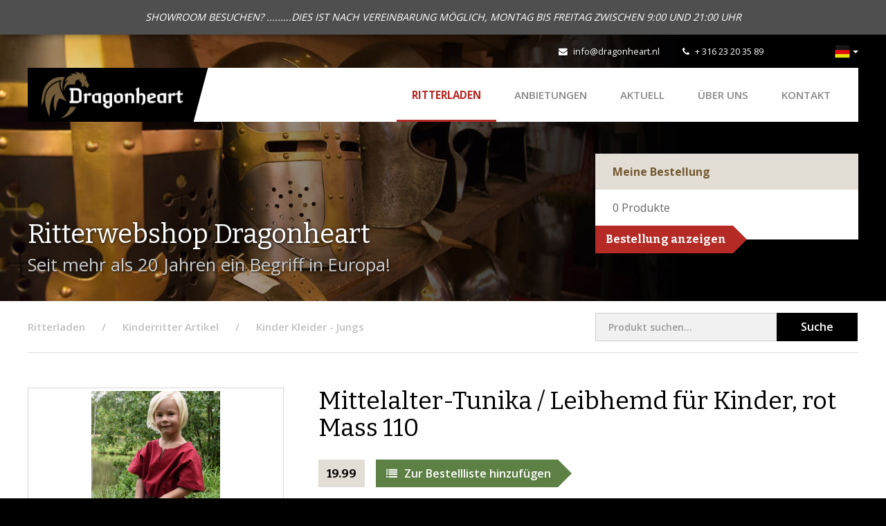

--- FILE ---
content_type: text/html; charset=utf-8
request_url: https://www.ritterladen-dragonheart.de/ritterladen/p/viking-middeleeuwen-kinderhemd-rood-maat-110
body_size: 4712
content:
<!DOCTYPE html>
<html>
<head>
    <title>Mittelalter-Tunika / Leibhemd für Kinder, rot Mass 110 | Dragonheart</title>
<meta charset="utf-8">
<meta name="viewport" content="width=device-width, initial-scale=1.0, maximum-scale=1.0">
<meta http-equiv="X-UA-Compatible" content="IE=edge">
                                <link rel="alternate" hreflang="nl" href="https://www.dragonheart.nl/ridderwinkel/p/wapenrok-tuniek-waffenrock-tunika-viking-wikinger-middeleeuwse-celtic-mittelalter-dragonheart-ritterladen-ridderwinkel--5"/>
                                        <link rel="alternate" hreflang="de" href="https://www.ritterladen-dragonheart.de/ritterladen/p/viking-middeleeuwen-kinderhemd-rood-maat-110"/>
            <link type="text/css" rel="stylesheet" href="https://www.dragonheart.nl/assets/dist/css/style.css?v=1019"/>
<script src="https://www.dragonheart.nl/assets/libraries/jquery/dist/jquery.min.js"></script>
<link rel="shortcut icon" type="image/png" href="/assets/dist/img/favicon.png"/>
    <link rel="stylesheet" type="text/css" href="https://www.ritterladen-dragonheart.de/cpresources/ridderwinkel/css/cp.css?d=1768407916"/></head>
<body class="shop">

        <script>
        (function(i,s,o,g,r,a,m){i['GoogleAnalyticsObject']=r;i[r]=i[r]||function(){
                    (i[r].q=i[r].q||[]).push(arguments)},i[r].l=1*new Date();a=s.createElement(o),
                m=s.getElementsByTagName(o)[0];a.async=1;a.src=g;m.parentNode.insertBefore(a,m)
        })(window,document,'script','//www.google-analytics.com/analytics.js','ga');

        ga('create', 'UA-74511332-2', 'auto');
        ga('send', 'pageview');

    </script>
    
    <div id="content">

                    <div class="notice-topbar">
            <div class="container">
                <div class="text-content">
                    SHOWROOM BESUCHEN? .........DIES IST NACH VEREINBARUNG MÖGLICH, MONTAG BIS FREITAG ZWISCHEN 9:00 UND 21:00 UHR
                </div>
            </div>
        </div>
    
        <div class="mobilenav visible-xs visible-sm">
    <div class="flex-bar">
        <a href="/" class="logo">
            <img src="https://www.dragonheart.nl/assets/dist/img/logo-dragonheart.png" alt="Dragonheart" />
            <div class="separator"></div>
        </a>
        <div class="options">
                <div class="languageswitch">
        <div class="btn-group">
            <button type="button" class="btn btn-default dropdown-toggle" data-toggle="dropdown" aria-expanded="false">
                <img src="https://www.dragonheart.nl/assets/dist/img/languages/de.png" title="Deutsch" alt="Deutsch" />
                <span class="caret hidden-xs"></span>
            </button>
            <ul class="dropdown-menu dropdown-menu-right" role="menu">
                                    <li >
                                                                            
                                                <a href="https://www.dragonheart.nl/ridderwinkel/p/wapenrok-tuniek-waffenrock-tunika-viking-wikinger-middeleeuwse-celtic-mittelalter-dragonheart-ritterladen-ridderwinkel--5">
                                                            <img src="https://www.dragonheart.nl/assets/dist/img/languages/nl.png" title="Nederlands" alt="Nederlands" /> Nederlands
                            </a>
                    </li>
                                    <li class="active">
                                                                            
                                                <a href="https://www.ritterladen-dragonheart.de/ritterladen/p/viking-middeleeuwen-kinderhemd-rood-maat-110">
                                                            <img src="https://www.dragonheart.nl/assets/dist/img/languages/de.png" title="Deutsch" alt="Deutsch" /> Deutsch
                            </a>
                    </li>
                            </ul>
        </div>
    </div>
            <div class="navtoggle">
                <span class="fa fa-bars"></span>
                <span class="navlabel">Menu</span>
            </div>
        </div>
    </div>
    <nav>
        <ul class="navigation">
            <li class="active"><a href="https://www.ritterladen-dragonheart.de/">Ritterladen</a></li>
    <li><a href="https://www.ritterladen-dragonheart.de/ritterladen/ritterladen-wikinger-vikings-schwert-helm-rustung-schilde-kleidung-waffen-armbruste-">ANBIETUNGEN</a></li>
<li><a href="/nachrichten">Aktuell</a></li>
<li><a href="/über-dragonheart">&Uuml;ber uns</a></li>
<li><a href="/kontakt">Kontakt</a></li>
            <li><a href="/">Besuch Online Shop</a></li>
        </ul>
        <div class="contact-details">
            <div class="tel">
                <span class="fa fa-phone"></span>
                <a href="tel:+31623203589">+ 316 23 20 35 89</a>
            </div>
            <div class="email">
                <span class="fa fa-envelope"></span>
                <a href="mailto:info@dragonheart.nl" target="_blank">info@dragonheart.nl</a>
            </div>
            <div class="social">
                <div class="fb-like" data-href="https://www.facebook.com/Dragonheart-172340006152204/" data-layout="button_count" data-action="like" data-show-faces="false" data-share="false"></div>
            </div>
        </div>
    </nav>
</div>

        <header >
            <div class="ivy-header left"></div>
            <div class="ivy-header right"></div>
            <div class="container hidden-xs hidden-sm">
    <div class="topbar">
        <div class="social">
            <div class="fb-like" data-href="https://www.facebook.com/Dragonheart-172340006152204/" data-width="" data-layout="button_count" data-action="like" data-size="small" data-share="false"></div>
        </div>
        <div class="contact">
            <div class="email">
                <span class="fa fa-envelope"></span>
                <a href="mailto:info@dragonheart.nl" target="_blank">info@dragonheart.nl</a>
            </div>
            <div class="tel">
                <span class="fa fa-phone"></span>
                <a href="tel:+31623203589" target="_blank">+ 316 23 20 35 89</a>
            </div>
        </div>
        <div class="links">
                <div class="languageswitch">
        <div class="btn-group">
            <button type="button" class="btn btn-default dropdown-toggle" data-toggle="dropdown" aria-expanded="false">
                <img src="https://www.dragonheart.nl/assets/dist/img/languages/de.png" title="Deutsch" alt="Deutsch" />
                <span class="caret hidden-xs"></span>
            </button>
            <ul class="dropdown-menu dropdown-menu-right" role="menu">
                                    <li >
                                                                            
                                                <a href="https://www.dragonheart.nl/ridderwinkel/p/wapenrok-tuniek-waffenrock-tunika-viking-wikinger-middeleeuwse-celtic-mittelalter-dragonheart-ritterladen-ridderwinkel--5">
                                                            <img src="https://www.dragonheart.nl/assets/dist/img/languages/nl.png" title="Nederlands" alt="Nederlands" /> Nederlands
                            </a>
                    </li>
                                    <li class="active">
                                                                            
                                                <a href="https://www.ritterladen-dragonheart.de/ritterladen/p/viking-middeleeuwen-kinderhemd-rood-maat-110">
                                                            <img src="https://www.dragonheart.nl/assets/dist/img/languages/de.png" title="Deutsch" alt="Deutsch" /> Deutsch
                            </a>
                    </li>
                            </ul>
        </div>
    </div>
        </div>
    </div>
    <div class="navwrapper">
        <div class="bar">
            <a href="/" class="logo">
                <img src="https://www.dragonheart.nl/assets/dist/img/logo-dragonheart.png" alt="Dragonheart"/>
                <div class="separator"></div>
            </a>
            <nav>
                <ul class="navigation">
                    <li class="active"><a href="https://www.ritterladen-dragonheart.de/">Ritterladen</a></li>
    <li><a href="https://www.ritterladen-dragonheart.de/ritterladen/ritterladen-wikinger-vikings-schwert-helm-rustung-schilde-kleidung-waffen-armbruste-">ANBIETUNGEN</a></li>
<li><a href="/nachrichten">Aktuell</a></li>
<li><a href="/über-dragonheart">&Uuml;ber uns</a></li>
<li><a href="/kontakt">Kontakt</a></li>
                </ul>
            </nav>
        </div>
    </div>
</div>
            <div class="container">
                <div class="row">
                    <div class="col-md-8 col-sm-7">
                        <div class="heading">Ritterwebshop Dragonheart</div>
                        <div class="subheading">
                            Seit mehr als 20 Jahren ein Begriff in Europa!
                        </div>
                    </div>
                    <div class="col-md-4 col-sm-5">
                                                     <div class="order-list">
    <div class="top">
        Meine Bestellung
    </div>
    <div class="content">
        <span class="products-quantity"><span class="product-quantity">0</span> <span class="quantity-desc">Produkte</span><span class="one-product not-shown">Produkt</span><span class="multiple-products not-shown">Produkte</span></span>
    </div>
    <a href="/ritterladen/bestellung" class="button right">Bestellung anzeigen</a>

    <div class="product-added">
        <div class="alert alert-info" role="alert">
            Produkt zur Bestellliste hinzugefügt
        </div>
    </div>
</div>

                                            </div>
                </div>
            </div>
                    </header>

        
        <div class="container">
            <div class="row">
                <div class="col-md-12">
                    <div class="breadcrumbswrapper">
                        <div class="row">
                            <div class="col-md-8">
                                                                    <ul class="breadcrumbs" itemscope itemtype="http://schema.org/BreadcrumbList">
                                        <li class="first" itemprop="itemListElement" itemscope itemtype="http://schema.org/ListItem">
                                            <a href="https://www.ritterladen-dragonheart.de/" itemprop="item"><span itemprop="name">Ritterladen</span></a>
                                            <meta itemprop="position" content="1" />
                                        </li>
                                                                <li itemprop="itemListElement" itemscope itemtype="http://schema.org/ListItem">
                <a href="https://www.ritterladen-dragonheart.de/ritterladen/kinder-ritter-schilde-holzschwert-schwert-helme-kinderbogen-armbrust" itemprop="item">
                    <span itemprop="name">Kinderritter Artikel</span>
                </a>
                <meta itemprop="position" content="2" />
            </li>
        
        <li itemprop="itemListElement" itemscope itemtype="http://schema.org/ListItem">
            <a href="https://www.ritterladen-dragonheart.de/ritterladen/kinder-ritter-schilde-holzschwert-schwert-helme-kinderbogen-armbrust/kleidung-jungs-hose--bluse-wadenwickel-mutze-tunika" itemprop="item">
                <span itemprop="name">Kinder Kleider - Jungs</span>
            </a>
        </li>
    
                                    </ul>
                                                            </div>
                            <div class="col-md-4">
                                <div class="search-block">
                                    <form role="form" action="https://www.ritterladen-dragonheart.de/ritterladen/suchen" name="searchform">
                                        <div class="left-content">
                                            <input type="search" class="form-control" name="q" placeholder="Produkt suchen...">
                                        </div>
                                        <div class="right-content">
                                            <button class="submit">Suche</button>
                                        </div>
                                    </form>
                                </div>
                            </div>
                        </div>
                    </div>
                </div>
            </div>
        </div>

        <div class="contentwrapper shop detail">
            
    <div class="container">
        <div class="row">
            <div class="col-md-4 col-sm-5">

                <a href="https://www.ritterladen-dragonheart.de/ritterladen/kinder-ritter-schilde-holzschwert-schwert-helme-kinderbogen-armbrust/kleidung-jungs-hose--bluse-wadenwickel-mutze-tunika" class="button black back left visible-xs-inline-block">Zurück zur Übersicht</a>
                <h1 class="visible-xs">Mittelalter-Tunika / Leibhemd für Kinder, rot Mass 110</h1>

                        <div class="images">
        <a href="https://storage.googleapis.com/dragonheart/shop/Viking-Middeleeuwen-Kinderhemd-rood-DHBM-1280012040e_tunika_tunic_gewandung_kinderkleidung_mittelalter_wikinger_rot.jpg?mtime=20181213110528" class="fancybox image hover" rel="product-image">
            <div class="overlay"><span class="fa fa-search-plus"></span></div>
            <img src="https://storage.googleapis.com/dragonheart/shop/_ridderwinkelProductfoto/Viking-Middeleeuwen-Kinderhemd-rood-DHBM-1280012040e_tunika_tunic_gewandung_kinderkleidung_mittelalter_wikinger_rot.jpg?mtime=20181213110528" alt="Mittelalter-Tunika / Leibhemd für Kinder, rot Mass 110" />
        </a>
        <div class="more-images hidden-xs">
                            <div class="col col-sm-6">
                    <a href="https://storage.googleapis.com/dragonheart/shop/Viking-Middeleeuwen-Kinderhemd-rood-DHBM-1280012040e_tunika_tunic_gewandung_kinderkleidung_mittelalter_wikinger_rot-1.jpg?mtime=20181213110529" class="fancybox image hover" rel="product-image">
                        <div class="overlay"><span class="fa fa-search-plus"></span></div>
                        <img src="https://storage.googleapis.com/dragonheart/shop/_ridderwinkelProductThumbnailCrop/Viking-Middeleeuwen-Kinderhemd-rood-DHBM-1280012040e_tunika_tunic_gewandung_kinderkleidung_mittelalter_wikinger_rot-1.jpg?mtime=20181213110529" alt="Mittelalter-Tunika / Leibhemd für Kinder, rot Mass 110" />
                    </a>
                </div>
                    </div>
    </div>
                <a href="https://www.ritterladen-dragonheart.de/ritterladen/kinder-ritter-schilde-holzschwert-schwert-helme-kinderbogen-armbrust/kleidung-jungs-hose--bluse-wadenwickel-mutze-tunika" class="button black back left hidden-xs">Zurück zur Übersicht</a>
            </div>
            <div class="col-md-8 col-sm-7 col-main right">

                <h1 class="hidden-xs">Mittelalter-Tunika / Leibhemd für Kinder, rot Mass 110</h1>

                <div class="price">    19.99</div>
                <a href="https://www.ritterladen-dragonheart.de/index.php?p=actions/shoppingCart/cart/add&amp;id=49972" class="button green right"><span class="fa fa-list"></span>Zur Bestellliste hinzufügen</a>

                <div class="code"><span>Produktcode:</span> DHBM-1280012040 rood maat 110</div>

                
                <div class="content">
                    <p><strong>Kurzärmelige Wikinger - Mittelalter-Tunika für Kinder in rot, Mass 110.</strong><br></p>
<p>Diese Kindertunika ist aus leichtem Baumwollstoff gefertigt und hat einen angenehmen Tragekomfort. Der Rundhalsausschnitt ist in der vorderen Mitte geschlitzt und kann je nach Belieben offen getragen oder mit einer Fibel geschlossen werden.&nbsp;</p>
<p>Die Tunika eignet sich zur Darstellung vieler europäischer Stämme - von der Römerzeit bis ins Hochmittelalter. Für einen authentischen Look empfehlen wir, sie mit einem Ledergürtel zu tragen.&nbsp;</p>
<p>Bitte beachten: Es wird hier nur die Tunika verkauft! Die Accessoires und die Hose sind separat in unserem Online-Shop erhältlich.&nbsp;</p>
<p>Details:&nbsp;<br>- Lieferbare Größen: 110, 128, 146, 164&nbsp;<br>- Farbe: rot&nbsp;<br>(ebenfalls erhältlich: natur)&nbsp;<br>- Material: 100% Baumwolle&nbsp;<br>- Gesamtlänge bei Größe 128: ca. 58 cm (gemessen an der hinteren Mitte)&nbsp;<br>- Pflegehinweise: Maschinenwäsche bei 40°C, Schonwaschgang, nicht trocknergeeignet&nbsp;</p>
<p>Um die Kleidergröße Deines Kindes zu bestimmen, orientiere Dich bitte an dessen Körpergröße (bei einer Körpergröße von 128 cm bestelle bitte Größe 128).</p>
                </div>

                
                <div class="visible-xs">
                    <div class="mobile-back">
                        <a href="https://www.ritterladen-dragonheart.de/ritterladen/kinder-ritter-schilde-holzschwert-schwert-helme-kinderbogen-armbrust/kleidung-jungs-hose--bluse-wadenwickel-mutze-tunika" class="button black back left">Zurück zur Übersicht</a>
                    </div>
                </div>

            </div>
        </div>
    </div>

        </div>

        <script type="text/javascript">
    window.csrf = {
        name: "CRAFT_CSRF_TOKEN",
        value: "xriI1DjwjMxrieNzHqQKx_77CRfFPOaVNGMAnquF"
    };
</script>            <footer>
        <div class="container">
            <div class="footerwrapper">
                <div class="col-md-3">
                    <div class="logo">
                        <img src="https://www.dragonheart.nl/assets/dist/img/logo-dragonheart.png" alt="Dragonheart">
                    </div>
                    <div class="social">
                        <a href="https://www.facebook.com/Dragonheart-172340006152204/" class="icon" target="_blank"><span class="fa fa-facebook"></span></a>
                    </div>
                </div>
                <div class="col-md-3">
                    <div class="heading">Kontakt</div>
                    <p>
                        <strong>T:</strong>&nbsp; <a href="tel:+31623203589" class="tel" target="_blank">+ 316 23 20 35 89</a><br />
                        <strong>E:</strong>&nbsp; <a href="mailto:info@dragonheart.nl" target="_blank">info@dragonheart.nl</a>
                    </p>
                </div>
                <div class="col-md-3">
                    <div class="heading">Ritterwebshop</div>
                    <ul>
                                                    <li><a href="https://www.ritterladen-dragonheart.de/stornierung-und-retouren">Stornierung und Retouren</a></li>
                                                    <li><a href="https://www.ritterladen-dragonheart.de/versandkosten-ritterladen-dragonheart-mittelalter-versand-rustung">Versandkosten</a></li>
                                                    <li class="last"><a href="https://www.ritterladen-dragonheart.de/impressum">Impressum</a></li>
                                            </ul>
                </div>
                <div class="col-md-3">
                    <div class="heading">Weitere Info</div>
                    <ul>
                        <li><a href="/über-dragonheart">&Uuml;ber Dragonheart</a></li>
                                                <li><a href="/kontakt">Kontakt</a></li>
                    </ul>
                </div>
            </div>
        </div>
        <div class="footerbtm">
            <div class="container">
                <div class="content col-md-12">
                    <div class="copy">&copy; 2026 - Dragonheart</div>
                    <div class="links">
                        <ul>
                                                            <li><a href="https://www.ritterladen-dragonheart.de/allgemeine-geschäftsbedingungen">Allgemeine Geschäftsbedingungen</a></li>
                                                            <li><a href="https://www.ritterladen-dragonheart.de/datenschutzerklaerung">Datenschutzerklärung</a></li>
                                                    </ul>
                    </div>
                    <div class="dev">
                        Entwicklung: <a href="http://www.pixelcode.nl" target="_blank">Pixel&Code</a>
                    </div>
                </div>
            </div>
        </div>
    </footer>
        <script type="text/javascript" src="https://www.dragonheart.nl/assets/libraries/bootstrap-sass/assets/javascripts/bootstrap.min.js"></script>
<script type="text/javascript" src="https://www.dragonheart.nl/assets/libraries/fancybox/source/jquery.fancybox.pack.js"></script>
<script type="text/javascript" src="https://www.dragonheart.nl/assets/libraries/matchHeight/dist/jquery.matchHeight-min.js"></script>
<script type="text/javascript" src="https://www.dragonheart.nl/assets/libraries/jquery-validation/dist/jquery.validate.min.js"></script>
<script type="text/javascript" src="https://www.dragonheart.nl/assets/libraries/slick-carousel/slick/slick.min.js"></script>
<script type="text/javascript" src="https://www.dragonheart.nl/assets/libraries/jquery.fitvids/jquery.fitvids.js"></script>
<script type="text/javascript" src="https://www.dragonheart.nl/assets/dist/js/scripts.js"></script>

<div id="fb-root"></div>
<script>
    (function (d, s, id) {
        var js, fjs = d.getElementsByTagName(s)[0];
        if (d.getElementById(id)) return;
        js = d.createElement(s);
        js.id = id;
        js.src = "//connect.facebook.net/nl_NL/sdk.js#xfbml=1&version=v2.5&appId=200308816686320";
        fjs.parentNode.insertBefore(js, fjs);
    }(document, 'script', 'facebook-jssdk'));
</script>

        <script type="text/javascript">
            $(document).ready(function () {
                $('form[name="searchform"]').validate({
                    rules: {
                        'q': {
                            required: true,
                            minlength: 3
                        }
                    },
                    messages: {
                        'q': {
                            required: "Gib hier Deine Suchbegriffe ein",
                            minlength: "Verwenden Sie mindestens 3 Zeichen"
                        }
                    }
                });
            });
        </script>

        
    </div>

</body>
</html>


--- FILE ---
content_type: application/javascript; charset=utf-8
request_url: https://www.dragonheart.nl/assets/dist/js/scripts.js
body_size: 3960
content:
if(navigator.userAgent.match(/IEMobile\/10\.0/)){var msViewportStyle=document.createElement("style");msViewportStyle.appendChild(document.createTextNode("@-ms-viewport{width:auto!important}")),document.querySelector("head").appendChild(msViewportStyle)}$('a[rel="scroll"]').click(function(t){t.preventDefault();var o=0,e=$(this).attr("href");$("html, body").animate({scrollTop:$(e).offset().top-o},1200)}),$(document).ready(function(){$(".navtoggle").click(function(){$(".navtoggle .fa").toggleClass("fa-bars fa-times"),$("body").toggleClass("nav-overlay"),$(".mobilenav nav").fadeToggle("fast")}),$("#categoryselector").click(function(){$("#categorycontent").slideToggle()}),$('[data-toggle="tooltip"]').tooltip(),$.isFunction($.fn.fitVids)&&$(".fitvids").fitVids(),$(".fancybox").fancybox({loop:!1,helpers:{title:{type:"inside"}}}),$("#sword").addClass("floating"),$(".order-now").click(function(t){t.preventDefault();var o=0;$(".order .form-wrapper").slideDown(),$("html, body").animate({scrollTop:$(".order #form-wrapper-anchor").offset().top-o},1200)}),$(".products .product .content .info").matchHeight(),$(".shop.order .item select.amount").on("change",function(t){var o=$(t.target);console.log(o.data());var e=o.data("entry-id"),a=o.val(),n={id:e,amount:a};n[window.csrf.name]=window.csrf.value,$.post("/actions/shoppingCart/cart/update",n,function(t){var o=t.total_products;$(".product-quantity").text(o),$(".quantity-desc").hide(),1==o?($(".multiple-products").hide(),$(".one-product").show()):($(".one-product").hide(),$(".multiple-products").show())})}),"#productadded"==window.location.hash&&(setTimeout(function(){$(".product-added").fadeIn()},300),setTimeout(function(){$(".product-added").slideUp()},7e3))});
//# sourceMappingURL=[data-uri]
